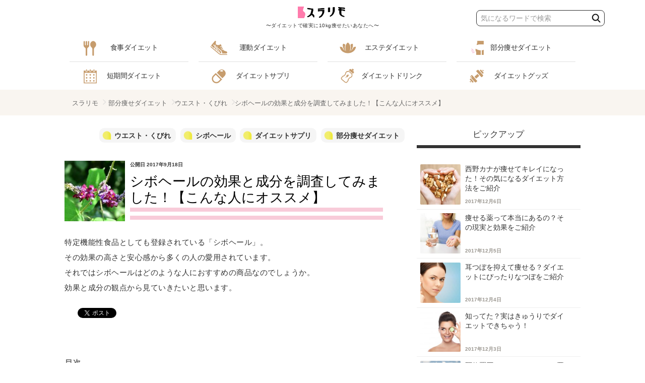

--- FILE ---
content_type: text/html; charset=UTF-8
request_url: http://suralimo.net/articles/p=1736
body_size: 62939
content:
<!DOCTYPE html>
<html lang='ja' xmlns:og="http://ogp.me/ns#">
<head>
<meta charset='UTF-8'>
<meta content='user-scalable=no, width=device-width' name='viewport'>
<!--ogp-->
<link rel="canonical" href="http://suralimo.net/articles/p=1736">
<title>シボヘールの効果と成分を調査してみました！【こんな人にオススメ】 | スラリモ</title>
<meta name="keywords" content="">
<meta name="description" content="特定機能性食品としても登録されている「シボヘール」。その効果の高さと安心感から多くの人の愛用されています。それではシボヘールはどのような人におすすめの商品なのでしょうか。効果と成分の観点から見ていきたいと思います。">
<meta name="twitter:title" content="スラリモ">
<meta name="twitter:card" content="summary">
<meta name="twitter:description" content="特定機能性食品としても登録されている「シボヘール」。その効果の高さと安心感から多くの人の愛用されています。それではシボヘールはどのような人におすすめの商品なのでしょうか。効果と成分の観点から見ていきたいと思います。">
<meta name="twitter:url" content="http://suralimo.net/articles/p=1736">
<meta name="twitter:image" content="http://suralimo.net/wp/wp-content/uploads/2017/09/shutterstock_322929455-150x150.jpg">
<meta property="og:title" content="シボヘールの効果と成分を調査してみました！【こんな人にオススメ】 | スラリモ">
<meta property="og:type" content="article">
<meta property="og:url" content="http://suralimo.net/articles/p=1736">
<meta property="og:image" content="http://suralimo.net/wp/wp-content/uploads/2017/09/shutterstock_322929455-150x150.jpg">
<meta property="og:description" content="特定機能性食品としても登録されている「シボヘール」。その効果の高さと安心感から多くの人の愛用されています。それではシボヘールはどのような人におすすめの商品なのでしょうか。効果と成分の観点から見ていきたいと思います。">

<meta property="og:site_name" content="ダイエットで確実に10kg痩せたいあなたへ | スラリモ(suralimo)">
<meta property="og:locale" content="ja_JP">
<meta property="fb:app_id" content="118108528808908" />
<!--/ogp-->
<link rel="stylesheet" href="http://suralimo.net/wp/wp-content/themes/suralimo/style.css">
<script src="http://suralimo.net/wp/wp-content/themes/suralimo/common/js/common01.js"></script>
<script src="http://suralimo.net/wp/wp-content/themes/suralimo/common/js/common02.js"></script>

<link rel="shortcut icon" type="image/x-icon" href="http://suralimo.net/wp/wp-content/themes/suralimo/common/img/favicon.ico">
<link rel="apple-touch-icon" type="image/png" href="http://suralimo.net/wp/wp-content/themes/suralimo/common/img/apple-touch.png">
<link href='https://fonts.googleapis.com/css?family=Muli' rel='stylesheet' type='text/css'>

<link rel='dns-prefetch' href='//s.w.org' />
<link rel="alternate" type="application/rss+xml" title="スラリモ &raquo; シボヘールの効果と成分を調査してみました！【こんな人にオススメ】 のコメントのフィード" href="http://suralimo.net/articles/p=1736/feed" />
		<script type="text/javascript">
			window._wpemojiSettings = {"baseUrl":"https:\/\/s.w.org\/images\/core\/emoji\/2.3\/72x72\/","ext":".png","svgUrl":"https:\/\/s.w.org\/images\/core\/emoji\/2.3\/svg\/","svgExt":".svg","source":{"concatemoji":"http:\/\/suralimo.net\/wp\/wp-includes\/js\/wp-emoji-release.min.js?ver=4.8.25"}};
			!function(t,a,e){var r,i,n,o=a.createElement("canvas"),l=o.getContext&&o.getContext("2d");function c(t){var e=a.createElement("script");e.src=t,e.defer=e.type="text/javascript",a.getElementsByTagName("head")[0].appendChild(e)}for(n=Array("flag","emoji4"),e.supports={everything:!0,everythingExceptFlag:!0},i=0;i<n.length;i++)e.supports[n[i]]=function(t){var e,a=String.fromCharCode;if(!l||!l.fillText)return!1;switch(l.clearRect(0,0,o.width,o.height),l.textBaseline="top",l.font="600 32px Arial",t){case"flag":return(l.fillText(a(55356,56826,55356,56819),0,0),e=o.toDataURL(),l.clearRect(0,0,o.width,o.height),l.fillText(a(55356,56826,8203,55356,56819),0,0),e===o.toDataURL())?!1:(l.clearRect(0,0,o.width,o.height),l.fillText(a(55356,57332,56128,56423,56128,56418,56128,56421,56128,56430,56128,56423,56128,56447),0,0),e=o.toDataURL(),l.clearRect(0,0,o.width,o.height),l.fillText(a(55356,57332,8203,56128,56423,8203,56128,56418,8203,56128,56421,8203,56128,56430,8203,56128,56423,8203,56128,56447),0,0),e!==o.toDataURL());case"emoji4":return l.fillText(a(55358,56794,8205,9794,65039),0,0),e=o.toDataURL(),l.clearRect(0,0,o.width,o.height),l.fillText(a(55358,56794,8203,9794,65039),0,0),e!==o.toDataURL()}return!1}(n[i]),e.supports.everything=e.supports.everything&&e.supports[n[i]],"flag"!==n[i]&&(e.supports.everythingExceptFlag=e.supports.everythingExceptFlag&&e.supports[n[i]]);e.supports.everythingExceptFlag=e.supports.everythingExceptFlag&&!e.supports.flag,e.DOMReady=!1,e.readyCallback=function(){e.DOMReady=!0},e.supports.everything||(r=function(){e.readyCallback()},a.addEventListener?(a.addEventListener("DOMContentLoaded",r,!1),t.addEventListener("load",r,!1)):(t.attachEvent("onload",r),a.attachEvent("onreadystatechange",function(){"complete"===a.readyState&&e.readyCallback()})),(r=e.source||{}).concatemoji?c(r.concatemoji):r.wpemoji&&r.twemoji&&(c(r.twemoji),c(r.wpemoji)))}(window,document,window._wpemojiSettings);
		</script>
		<style type="text/css">
img.wp-smiley,
img.emoji {
	display: inline !important;
	border: none !important;
	box-shadow: none !important;
	height: 1em !important;
	width: 1em !important;
	margin: 0 .07em !important;
	vertical-align: -0.1em !important;
	background: none !important;
	padding: 0 !important;
}
</style>
<link rel='stylesheet' id='wordpress-popular-posts-css'  href='http://suralimo.net/wp/wp-content/plugins/wordpress-popular-posts/style/wpp.css?ver=3.3.4' type='text/css' media='all' />
<link rel='https://api.w.org/' href='http://suralimo.net/wp-json/' />
<link rel="EditURI" type="application/rsd+xml" title="RSD" href="http://suralimo.net/wp/xmlrpc.php?rsd" />
<link rel="wlwmanifest" type="application/wlwmanifest+xml" href="http://suralimo.net/wp/wp-includes/wlwmanifest.xml" /> 
<meta name="generator" content="WordPress 4.8.25" />
<link rel="canonical" href="http://suralimo.net/articles/p=1736" />
<link rel='shortlink' href='http://suralimo.net/?p=1736' />
<link rel="alternate" type="application/json+oembed" href="http://suralimo.net/wp-json/oembed/1.0/embed?url=http%3A%2F%2Fsuralimo.net%2Farticles%2Fp%3D1736" />
<link rel="alternate" type="text/xml+oembed" href="http://suralimo.net/wp-json/oembed/1.0/embed?url=http%3A%2F%2Fsuralimo.net%2Farticles%2Fp%3D1736&#038;format=xml" />
<meta name="generator" content="Site Kit by Google 1.8.1" /><style type="text/css">div#toc_container {background: #fff;border: 1px solid #fff;}</style><script async src="//pagead2.googlesyndication.com/pagead/js/adsbygoogle.js"></script> <script>
(adsbygoogle = window.adsbygoogle || []).push({
google_ad_client: "ca-pub-4690416523851887",
enable_page_level_ads: true,
tag_partner: "site_kit"
});
</script>
				<style type="text/css">.recentcomments a{display:inline !important;padding:0 !important;margin:0 !important;}</style>
						<!-- WordPress Popular Posts v3.3.4 -->
				<script type="text/javascript">

					var sampling_active = 0;
					var sampling_rate   = 100;
					var do_request = false;

					if ( !sampling_active ) {
						do_request = true;
					} else {
						var num = Math.floor(Math.random() * sampling_rate) + 1;
						do_request = ( 1 === num );
					}

					if ( do_request ) {

						/* Create XMLHttpRequest object and set variables */
						var xhr = ( window.XMLHttpRequest )
						  ? new XMLHttpRequest()
						  : new ActiveXObject( "Microsoft.XMLHTTP" ),
						url = 'http://suralimo.net/wp/wp-admin/admin-ajax.php',
						params = 'action=update_views_ajax&token=560493a47f&wpp_id=1736';
						/* Set request method and target URL */
						xhr.open( "POST", url, true );
						/* Set request header */
						xhr.setRequestHeader( "Content-type", "application/x-www-form-urlencoded" );
						/* Hook into onreadystatechange */
						xhr.onreadystatechange = function() {
							if ( 4 === xhr.readyState && 200 === xhr.status ) {
								if ( window.console && window.console.log ) {
									window.console.log( xhr.responseText );
								}
							}
						};
						/* Send request */
						xhr.send( params );

					}

				</script>
				<!-- End WordPress Popular Posts v3.3.4 -->
				<style type="text/css">.broken_link, a.broken_link {
	text-decoration: line-through;
}</style></head>
<body class="post-template-default single single-post postid-1736 single-format-standard">
<div id="fb-root"></div>
<script>(function(d, s, id) {
  var js, fjs = d.getElementsByTagName(s)[0];
  if (d.getElementById(id)) return;
  js = d.createElement(s); js.id = id;
  js.src = "//connect.facebook.net/ja_JP/sdk.js#xfbml=1&version=v2.9";
  fjs.parentNode.insertBefore(js, fjs);
}(document, 'script', 'facebook-jssdk'));</script>
<div class='wrapper'>
<div class='searchFormWrapper'>
<div class='searchForm__header'>
<div class='searchFormHeader__arrow'></div>
<div class='searchFormHeader__label'>
検索
</div>
</div>
<div class='searchForm__body'>
<form role="search" accept-charset="UTF-8" method="get" action="http://suralimo.net/">
  <div class='searchFormBody__icon'></div>
  <input type="text" value="" name="s" id="s" placeholder="気になるワードで検索">
</form>
</div>

<span class='mainNavigation__caption'>カテゴリ</span>
<ul class='mainNavigation__list'>
<li class="menu-item navi1"><a href="http://suralimo.net/categories/food"><span>食事ダイエット</span></a></li>
<li class="menu-item navi2"><a href="http://suralimo.net/categories/exercise"><span>運動ダイエット</span></a></li>
<li class="menu-item navi3"><a href="http://suralimo.net/categories/esthetic"><span>エステダイエット</span></a></li>
<li class="menu-item navi4"><a href="http://suralimo.net/categories/part"><span>部分痩せダイエット</span></a></li>
<li class="menu-item navi5"><a href="http://suralimo.net/categories/short"><span>短期間ダイエット</span></a></li>
<li class="menu-item navi6"><a href="http://suralimo.net/categories/suppl"><span>ダイエットサプリ</span></a></li>
<li class="menu-item navi7"><a href="http://suralimo.net/categories/drink"><span>ダイエットドリンク</span></a></li>
<li class="menu-item navi8"><a href="http://suralimo.net/categories/goods"><span>ダイエットグッズ</span></a></li>
</ul>
</div>
<header class='headerWrapper' id='header'>
<div class='header__logo__wrap'>
<div class='header__logo__body'>
<div class='header__logo'>
<h1 class='headerLogo'>
<a href="http://suralimo.net"><span>スラリモ</span></a></h1>
<p class='headerLogo__description'>〜ダイエットで確実に10kg痩せたいあなたへ〜</p>
<div class='searchForm--pc'>
<form role="search" accept-charset="UTF-8" method="get" action="http://suralimo.net/">
  <input type="text" value="" name="s" id="s" placeholder="気になるワードで検索">
  <input type="submit" value="" class="submit_btn">
</form></div>
<div class='header__item'>
<div class='headerItem__search'>
<div class='searchBtn'></div>
</div>
<div class='headerItem__drawer'>
<div class='drawerBtn'></div>
</div>
</div>
</div>
</div>
</div>
</header>
<div class='contents'>
<div class='overlay'></div>
<nav class='mainNavigation'>
<div class='mainNavigation__caption'>カテゴリ</div>
<ul class='mainNavigation__list'>
<li class="menu-item navi1"><a href="http://suralimo.net/categories/food"><span>食事ダイエット</span></a></li>
<li class="menu-item navi2"><a href="http://suralimo.net/categories/exercise"><span>運動ダイエット</span></a></li>
<li class="menu-item navi3"><a href="http://suralimo.net/categories/esthetic"><span>エステダイエット</span></a></li>
<li class="menu-item navi4"><a href="http://suralimo.net/categories/part"><span>部分痩せダイエット</span></a></li>
<li class="menu-item navi5"><a href="http://suralimo.net/categories/short"><span>短期間ダイエット</span></a></li>
<li class="menu-item navi6"><a href="http://suralimo.net/categories/suppl"><span>ダイエットサプリ</span></a></li>
<li class="menu-item navi7"><a href="http://suralimo.net/categories/drink"><span>ダイエットドリンク</span></a></li>
<li class="menu-item navi8"><a href="http://suralimo.net/categories/goods"><span>ダイエットグッズ</span></a></li>
</ul>
</nav>


<div class='content__background--gridded'>
<div class='breadcrumbsWrapper'>
<div class='breadcrumbs'>
<a href="http://suralimo.net">スラリモ</a>
<a href="http://suralimo.net/categories/part">部分痩せダイエット</a><a href="http://suralimo.net/categories/part/west-constricted">ウエスト・くびれ</a><span class='current'>シボヘールの効果と成分を調査してみました！【こんな人にオススメ】</span>
</div>
</div>

<div class='contentWrapper contentWrapper--normal'>
<div class='articleWrap'>


<section class='articleLede'>
<div class='articleLede__info'>
<div class='articleLede__tag'>
<ul class='articleLedeTag__list'>
<li class='articleLedeTag__item'>
<a href="http://suralimo.net/categories/part/west-constricted">ウエスト・くびれ</a>
</li><li class='articleLedeTag__item'>
<a href="http://suralimo.net/categories/suppl/shiboheru">シボヘール</a>
</li><li class='articleLedeTag__item'>
<a href="http://suralimo.net/categories/suppl">ダイエットサプリ</a>
</li><li class='articleLedeTag__item'>
<a href="http://suralimo.net/categories/part">部分痩せダイエット</a>
</li></ul>
</div>
</div>
<div class='articleLede__main'>
<div class='articleLede__thumbnail--large'>
<img width="1000" height="573" src="http://suralimo.net/wp/wp-content/uploads/2017/09/shutterstock_322929455.jpg" class="attachment-post-thumbnail size-post-thumbnail wp-post-image" alt="" srcset="http://suralimo.net/wp/wp-content/uploads/2017/09/shutterstock_322929455.jpg 1000w, http://suralimo.net/wp/wp-content/uploads/2017/09/shutterstock_322929455-768x440.jpg 768w, http://suralimo.net/wp/wp-content/uploads/2017/09/shutterstock_322929455-416x238.jpg 416w, http://suralimo.net/wp/wp-content/uploads/2017/09/shutterstock_322929455-624x358.jpg 624w" sizes="(max-width: 1000px) 100vw, 1000px" /></div>
<div class='articleLede__thumbnail--icon'>


<img width="150" height="150" src="http://suralimo.net/wp/wp-content/uploads/2017/09/shutterstock_322929455-150x150.jpg" class="attachment-thumbnail size-thumbnail wp-post-image" alt="" />
</div>
<div class='articleLedeMain__info'>
<div class='articleLede__date'>
<span class='articleLede__approved_at'>
<time datetime="2017-09-18">
	2017年9月18日</time>
</span>
</div>
<h1 class='articleLede__title'>
<span>シボヘールの効果と成分を調査してみました！【こんな人にオススメ】</span>
</h1>
</div>
</div>
<div class='articleLede__description'>
<p>特定機能性食品としても登録されている「シボヘール」。<br />
その効果の高さと安心感から多くの人の愛用されています。<br />
それではシボヘールはどのような人におすすめの商品なのでしょうか。<br />
効果と成分の観点から見ていきたいと思います。</p>
</div>
<div class='articleLede__action'>
<ul class='articleLede__share'>
<li class='twitter'>
<a href="https://twitter.com/share" class="twitter-share-button">Tweet</a> <script>!function(d,s,id){var js,fjs=d.getElementsByTagName(s)[0],p=/^http:/.test(d.location)?'http':'https';if(!d.getElementById(id)){js=d.createElement(s);js.id=id;js.src=p+'://platform.twitter.com/widgets.js';fjs.parentNode.insertBefore(js,fjs);}}(document, 'script', 'twitter-wjs');</script>
</li>
<li class='facebook'>
<div class='fb-like' data-action='like' data-href='シボヘールの効果と成分を調査してみました！【こんな人にオススメ】' data-layout='button_count' data-share='false' data-show-faces='true'></div>
</li>
<li class='hatena'>
<a class='hatena-bookmark-button' data-hatena-bookmark-lang='ja' data-hatena-bookmark-layout='standard-balloon' href='http://b.hatena.ne.jp/entry/' title='このエントリーをはてなブックマークに追加'>
<img alt='このエントリーをはてなブックマークに追加' height='20' src='https://b.st-hatena.com/images/entry-button/button-only@2x.png' style='border: none;' width='20'>
</a>
<script async='async' charset='utf-8' src='https://b.st-hatena.com/js/bookmark_button.js' type='text/javascript'></script>
</li>
</ul>
<ul class='articleLede__share--mobile'>
<li class='twitter'>
<a href="http://twitter.com/intent/tweet?url=シボヘールの効果と成分を調査してみました！【こんな人にオススメ】&amp;from=スラリモ&amp;text=シボヘールの効果と成分を調査してみました！【こんな人にオススメ】">ツイートする
</a></li>
<li class='facebook'>
<a href="http://www.facebook.com/share.php?u=http://suralimo.net/articles/p=1736">シェアする
</a></li>
<li class='line'>
<a href="http://line.me/R/msg/text/?シボヘールの効果と成分を調査してみました！【こんな人にオススメ】%0D%0Ahttp://suralimo.net/articles/p=1736">LINEで送る
</a></li>
</ul>
</div>
</section>
<article class='articleBody'>

<div class='articleBody__content'>

<div id="toc_container" class="no_bullets"><p class="toc_title">目次</p><ul class="toc_list"><li><a href="#8230"><span class="toc_number toc_depth_1">1</span> シボヘールは効果がないって本当&#8230;？</a></li><li><a href="#i"><span class="toc_number toc_depth_1">2</span> シボヘールで痩せたという口コミが多数！</a></li><li><a href="#i-2"><span class="toc_number toc_depth_1">3</span> 【実体験】シボヘールを実際に試してみました</a></li><li><a href="#i-3"><span class="toc_number toc_depth_1">4</span> シボヘールの効果のデータを発見</a></li><li><a href="#i-4"><span class="toc_number toc_depth_1">5</span> なぜシボヘールは効果があるのか調査</a></li><li><a href="#i-5"><span class="toc_number toc_depth_1">6</span> シボヘールまとめ</a></li></ul></div>
<h2><span id="8230">シボヘールは効果がないって本当&#8230;？</span></h2>
<p><img class="alignnone size-full wp-image-3315" src="http://suralimo.net/wp/wp-content/uploads/2017/09/shutterstock_531084901.jpg" alt="" width="1000" height="667" srcset="http://suralimo.net/wp/wp-content/uploads/2017/09/shutterstock_531084901.jpg 1000w, http://suralimo.net/wp/wp-content/uploads/2017/09/shutterstock_531084901-768x512.jpg 768w, http://suralimo.net/wp/wp-content/uploads/2017/09/shutterstock_531084901-416x277.jpg 416w, http://suralimo.net/wp/wp-content/uploads/2017/09/shutterstock_531084901-624x416.jpg 624w" sizes="(max-width: 1000px) 100vw, 1000px" /><br />
年齢を重ねるにつれてどうしても気になってしまうのが、脂肪ではないでしょうか。</p>
<!-- WP QUADS Content Ad Plugin v. 1.7.2 -->
<div class="quads-location quads-ad1" id="quads-ad1" style="float:none;margin:0px 0 0px 0;text-align:center;">
<p class="adText">スポンサーリンク</p>
<script async src="//pagead2.googlesyndication.com/pagead/js/adsbygoogle.js"></script>
<!-- suralimo_1_336*280 -->
<ins class="adsbygoogle"
     style="display:inline-block;width:336px;height:280px"
     data-ad-client="ca-pub-4690416523851887"
     data-ad-slot="2984555567"></ins>
<script>
(adsbygoogle = window.adsbygoogle || []).push({});
</script>
</div>

<p>内臓脂肪はついてしまうとよくない脂肪で、皮下脂肪はついても問題のない脂肪だと言われていますが、実際にどこまでが内臓脂肪で、どこまでが皮下脂肪かもわかりません。</p>
<p>そこで今回ご紹介したいのが内臓脂肪を減らしてくれると噂の「<strong>シボヘール</strong>」です。</p>
<p>シボヘールは<strong>特定機能性食品としても登録</strong>されている、脂肪を減少させることに効果的であると国家から認められた商品になります。</p>
<p>シボヘールは効果の高さと安心感から多くの人の愛用されていますが、実際に自分に期待した効果があるのかは正直わかりませんよね。</p>
<p>そこで今回は、シボヘールが自分に適しているサプリなのかを知るために、シボヘールの成分と効果からシボヘールを飲むのにオススメの人を紹介したいと思います。</p>
<h2><span id="i">シボヘールで痩せたという口コミが多数！</span></h2>
<p><img class="alignnone size-full wp-image-3316" src="http://suralimo.net/wp/wp-content/uploads/2017/09/shutterstock_104146793.jpg" alt="" width="1000" height="663" srcset="http://suralimo.net/wp/wp-content/uploads/2017/09/shutterstock_104146793.jpg 1000w, http://suralimo.net/wp/wp-content/uploads/2017/09/shutterstock_104146793-768x509.jpg 768w, http://suralimo.net/wp/wp-content/uploads/2017/09/shutterstock_104146793-416x276.jpg 416w, http://suralimo.net/wp/wp-content/uploads/2017/09/shutterstock_104146793-624x414.jpg 624w" sizes="(max-width: 1000px) 100vw, 1000px" /></p>
<h3>口コミにご紹介</h3>
<blockquote><p>お通じがよくなり、<strong>体が軽くなりました</strong>。<br />
体重にまだ変化はありませんが、3袋目、飲み始めます。<br />
一度に4つぶずつ朝起きたら飲むことにしていますが、忘れてしまったときは、帰宅して寝る前に飲むようにしています。</p>
<p><a href="http://www.diet-cafe.jp/2016/12/post-4946_star4.html"><cite>ダイエットカフェ</cite></a></p></blockquote>
<blockquote><p>軽い運動と併用したら<strong>数キロほど落ちました</strong>。<br />
飲むだけなので手軽でした。<br />
特にお腹周りはすっきり。<br />
毎日お通じがいいです。<br />
飲むだけでは痩せずらいと思います…<br />
私は３０分のウォーキングを毎日続けることで体重が減りました(前からウォーキングはしてましたが、飲み始めてからこうかがでました)</p>
<p><a href="http://www.diet-cafe.jp/2016/12/post-4946_star4.html"><cite>ダイエットカフェ</cite></a></p></blockquote>
<blockquote><p>お腹の脂肪を減らす為に購入しました。<br />
１日４粒飲むだけとあったので、毎朝の食後に飲んでいましたが、結果は<strong>２ヶ月でウエスト周りが８ｃｍ減少、体脂肪率も５％減少</strong>、しかし体重の減少はまったくありませんでした。</p>
<p><a href="http://www.diet-cafe.jp/2016/12/post-4946_star4.html"><cite>ダイエットカフェ</cite></a></p></blockquote>
<blockquote><p>毎朝水でのんでます。錠剤は大きくないので、飲みやすいです。最初は特に変化はなかったですが、2か月以上継続して、<strong>お腹まわりがすこしすっきり</strong>しました。気づけば、ベルトの穴が1つ縮まりました。もう少し継続してみます</p>
<p><a href="http://www.diet-cafe.jp/2016/12/post-4946_star4.html"><cite>ダイエットカフェ</cite></a></p></blockquote>
<blockquote><p>毎日、寝る前に4粒飲みました。ライオンのラクトフェリンも飲んでいるのですが、お腹まわりがだいぶスッキリしました。<strong>体重も、あと少しで目標達成できそう</strong>です。いわゆる運動は、汗をかくのが嫌いなので、していません。運動とは言えませんが、意識して駐車場では、ちょっと出入口から離れた所に車をとめて歩くとか、簡単に出来ることをしています。食事面では、夕御飯は野菜中心にして、朝御飯と昼食はしっかり食べています。</p>
<p><a href="http://www.diet-cafe.jp/2016/12/post-4946_star4.html"><cite>ダイエットカフェ</cite></a></p></blockquote>
<h3>効果があった人が多い</h3>
<p>このようにシボヘールの口コミを見てみると、<strong>ほとんどの人が効果を実感</strong>しています。</p>
<p>体重が減っていない人もいましたが、体脂肪が減っているにも関わらず、体重が減っていないということは筋肉がついているということも考えられます。</p>
<p>また運動との併用をしている人も見かけましたね。</p>
<p>シボヘールは運動をしなくても痩せることができる成分が入っていますが、<strong>より効果を実感するためには運動を行った方が良い</strong>といえます。</p>
<p>内臓脂肪をしっかりと落とすことで、綺麗で健康的な女性の身体になっていくことができます。</p>
<h2><span id="i-2">【実体験】シボヘールを実際に試してみました</span></h2>
<h3>味</h3>
<p>実際にシボヘールを飲んでみた感想としては、まず<strong>味はしない</strong>ということがいえます。</p>
<p>もちろん<strong>薬特有の匂いは少ししました</strong>。</p>
<p>しかし水で飲むことで味や匂いも気にすることなく飲むことができたので、実際には飲むことには全然関係ありません。</p>
<p>美味しくはないのでプラス要素はありませんが、まずいということもないので、マイナス要因もありませんでした。</p>
<h3>効果</h3>
<p>実際に私がシボヘールを飲んだ感想は、シボヘールは体脂肪率を落とすことができるサプリメントだといえます。</p>
<p>シボヘールを飲み始めて最初の<strong>1ヶ月は、あまり大きな変化はありません</strong>でした。</p>
<p>ただ以前よりも少しだけ汗をかきやすくなったというだけです。</p>
<p>しかし<strong>2ヶ月目に入ると体重が2キロ減</strong>っていました。</p>
<p>また<strong>体脂肪率も3％減少</strong>していました。</p>
<p>そして<strong>3ヶ月継続すると体重は4キロしか落ちていませんでしたが、体脂肪率は6％減少</strong>していました。</p>
<p>もともと私がそこまで痩せていなかった考慮しても、3ヶ月で6％体脂肪率が下がる薬はなかなかありません。</p>
<p>体重は4キロしか落ちていないので、体重が一気に落ちるわけではありませんが、<strong>体脂肪率はしっかり減少してくれるので、健康には非常に良いサプリメント</strong>だと言えます。</p>
<h2><span id="i-3">シボヘールの効果のデータを発見</span></h2>
<h3>皮下脂肪を減らす</h3>
<p>シボヘールには皮下脂肪を減らす効果があります。</p>
<p>シボヘールを服用した人は、3ヶ月で平均13㎠皮下脂肪を減少させることに成功しています。</p>
<p>皮下脂肪は人間がいきていく上でとても重要な役割を果たしますが、あまりにもついてしまうとどうしてもぶよぶよした身体になってしまい、女性としての美しさはなくなってしまいます。</p>
<p>シボヘールは3ヶ月で平均13㎠皮下脂肪を減少させることで、特に<strong>お腹周りのお肉をスッキリさせてくれ、健康的に綺麗なスタイルを維持できる</strong>ようにしてくれます。</p>
<h3>内臓脂肪を減らす</h3>
<p>シボヘールを服用した人は、平均3ヶ月で8㎠内臓脂肪を減少させることに成功しています。</p>
<p>内臓脂肪はよく男性がつきやすく、成人病の元になると言われる脂肪ですが、実はけっこう落としにくいことでも有名です。</p>
<p>内臓脂肪を落とすためには、しっかりと運動するか、厳しい食事制限を行う必要があるといわれていたのですが、シボヘールは<strong>飲んでいるだけで内臓脂肪を落とすことができる</strong>というわけです。</p>
<p><strong>皮下脂肪と内臓脂肪の2つをあわせることで、平均20㎠以上もの脂肪を3ヶ月で落とす</strong>ことができます。</p>
<p>いままでは諦めていたお腹周りのお肉や太もも、お尻のお肉も落とすことが可能なのです。</p>
<h2><span id="i-4">なぜシボヘールは効果があるのか調査</span></h2>
<p><img class="alignnone size-full wp-image-3317" src="http://suralimo.net/wp/wp-content/uploads/2017/09/shutterstock_322929455.jpg" alt="" width="1000" height="573" srcset="http://suralimo.net/wp/wp-content/uploads/2017/09/shutterstock_322929455.jpg 1000w, http://suralimo.net/wp/wp-content/uploads/2017/09/shutterstock_322929455-768x440.jpg 768w, http://suralimo.net/wp/wp-content/uploads/2017/09/shutterstock_322929455-416x238.jpg 416w, http://suralimo.net/wp/wp-content/uploads/2017/09/shutterstock_322929455-624x358.jpg 624w" sizes="(max-width: 1000px) 100vw, 1000px" /></p>
<h3>葛の花がメイン成分</h3>
<p>それではなぜシボヘールはこれだけ痩せることができるんでしょうか。</p>
<p>その理由の一つが「<strong>葛の花</strong>」です。</p>
<p>葛の花といえば「<strong>秋の七草</strong>」としても有名な植物で、日本でも昔から漢方の一つとして使用されてきました。</p>
<p>葛の根を乾燥させると<strong>発汗、解熱、鎮痙作用がある</strong>と言われており、今でもよく利用されています。</p>
<p>葛根湯と言われればわかるかもしれませんが、葛は風邪薬として有名な<strong>葛根湯の元になっている植物</strong>です。</p>
<p>葛根湯を飲むと身体がぽかぽかしてきて、汗が身体から出てきます。</p>
<p>そのため、風邪の時には汗をだして早く治すために飲むことが多いのです。</p>
<p>今度はそれをダイエットで痩せるために使うということです。</p>
<p>発汗作用で汗を大量にかくことによって、お腹の贅肉を落とすことができるというわけです。</p>
<p>葛の葉には大きく分けると以下の3つの効果があります。</p>
<blockquote>
<ul>
<li>脂肪の蓄積を抑制する</li>
<li>脂肪の分解を促進する</li>
<li>脂肪の燃焼を促進する</li>
</ul>
</blockquote>
<p>脂肪が蓄積してしまうメカニズムとしては、余ったエネルギーを体内の肝臓に脂肪として蓄えることで、今後生命がピンチになったときにその脂肪を使えるようにするためです。</p>
<p>そのためどんどん太っていってしまうのはある意味生きるための身体の反応でもあります。</p>
<p>しかしシボヘールに含まれている葛の花由来イソフラボンは、こういった<strong>脂肪の蓄積を抑制する</strong>働きがあります。</p>
<p>その結果体内で脂肪を溜め込むということがなくなるので、<strong>太りにくい身体になる</strong>ということです。</p>
<p>次に<strong>脂肪の分解を促進する</strong>ということ。</p>
<p>体内で脂肪となったものを燃焼するためには、一度脂肪を脂肪酸に分解しなければ燃焼することはできません。</p>
<p>そこでシボヘールに含まれている葛の花由来イソフラボンは、<strong>脂肪を脂肪酸に分解</strong>してくれます。</p>
<p>その結果脂肪が燃焼しやすくなり、体内の脂肪を燃焼することができるというわけです。</p>
<p>最後に<strong>脂肪の燃焼を促進</strong>するということ。</p>
<p>体脂肪を燃焼する際に重要になってくるのが<strong>褐色脂肪細胞という細胞</strong>です。</p>
<p>私たちが普段体脂肪を燃焼する時はこの褐色脂肪細胞によって燃焼されています。</p>
<p>葛の花由来イソフラボンは、この<strong>褐色脂肪細胞の働きを助けてくれ、より脂肪酸を燃焼</strong>してくれるのです。</p>
<p>つまり<strong>運動効果を倍増してくれる</strong>ということですね。</p>
<p>このように葛の花由来イソフラボンには脂肪を減少させてくれる3つの効果があります。</p>
<p>それぞれの効果が太りにくくしてくれたり、痩せやすくしてくれることで、体内の脂肪を減らす手伝いをしてくれるというわけです。</p>
<h3>他の成分の紹介</h3>
<p>それではシボヘールの他の成分を見ていきたいと思います。</p>
<p><span id="i-7">最初に見ていきたいのが<strong>還元パラチノース</strong>。</span></p>
<p>還元パラチノースは砂糖の代わりに用いられる甘味料で、<strong>砂糖に比べカロリーが半分</strong>ということが特徴です。</p>
<p>体内に吸収されるスピードがゆっくりしているために、急激な血糖値の上昇を防いでくれます。</p>
<p>そのため糖尿病の患者や効果的であったり、また太りにくくしてくれます。</p>
<p>次にみていきたいのが<strong>セルロース</strong>。</p>
<p>セルロースは聞いたことある人が多いと思いますが、食物繊維の一種で、炭水化物の一種でもあります。</p>
<p>サプリメントの形を整えるために使用されているので、ほとんど入っていない上に、身体にはまったく害のない成分になります。</p>
<p>次は<strong>ショ糖脂肪酸エステル</strong>です。</p>
<p>ショ糖脂肪酸エステルは、乳化剤として含まれている成分で、本来なら混ざらないものや混ざりにくいものを混ぜるために使用されています。</p>
<p>体内に入ったあとは、脂肪酸と果糖・ブドウ糖に分解されて代謝されるので、特に問題はない成分です。</p>
<p>最後に<strong>二酸化ケイ素</strong>です。</p>
<p>二酸化ケイ素は、錠剤を飲みやすくしたり、割れ防止・有効成分を保護するためのコーティング剤として使用されます。</p>
<p>体内に入っても消化されることがなくそのまま体外に排出される成分です。</p>
<p>このようにシボヘールにはいつくかの成分が入っていますが、そのどれもがダイエットの効果のあるものか、それをサポートしてくれる成分で、<strong>身体に害のある成分はほとんどありません</strong>。</p>
<p>安全かつ健康的に痩せていくために、シボヘールは危険性のない成分しか含まないようになっているのです。</p>
<h2><span id="i-5">シボヘールまとめ</span></h2>
<p>いかがでしょうか。</p>
<p>シボヘールは機能性表示食品という、国家にその安全性と効果を認められた商品です。</p>
<p>そのため<strong>あまりにも体重が激減するような危ない商品ではありません</strong>が、<strong>継続することで必ず体重や体脂肪は減っていく製品</strong>です。</p>
<p>脂肪は私たちを守ってはくれますが、つくすぎてしまうと足を引っ張ってしまうのも事実です。</p>
<p>安全かつ健康に痩せたい人は、是非ともシボヘールを試してみてはいかがでしょうか。</p>
<!--関連まとめ--><div class="relatedBox"><div class="related_wrap"><div class="related_thumb"><img width="150" height="150" src="http://suralimo.net/wp/wp-content/uploads/2017/08/shutterstock_577285105-150x150.jpg" class="attachment-thumbnail size-thumbnail wp-post-image" alt="" /></div><div class="related_info"><div class="related_label">関連するまとめ</div><div class="related_title"><a href="http://suralimo.net/articles/p=108">シボヘールの口コミを徹底分析！効果なしの噂は本当なのか</a></div></div></div></div><!--/関連まとめ-->
<!--関連まとめ--><div class="relatedBox"><div class="related_wrap"><div class="related_thumb"><img width="150" height="150" src="http://suralimo.net/wp/wp-content/uploads/2017/09/shutterstock_503780143-150x150.jpg" class="attachment-thumbnail size-thumbnail wp-post-image" alt="" /></div><div class="related_info"><div class="related_label">関連するまとめ</div><div class="related_title"><a href="http://suralimo.net/articles/p=1734">シボヘールの副作用は危険？【買う前にこれだけは注意しろ！】 シボヘールの副作用は危険？</a></div></div></div></div><!--/関連まとめ-->
<!--関連まとめ--><div class="relatedBox"><div class="related_wrap"><div class="related_thumb"><img width="150" height="150" src="http://suralimo.net/wp/wp-content/uploads/2017/08/shutterstock_567031054-150x150.jpg" class="attachment-thumbnail size-thumbnail wp-post-image" alt="" /></div><div class="related_info"><div class="related_label">関連するまとめ</div><div class="related_title"><a href="http://suralimo.net/articles/p=1383">【臨床データ済み】スリムフォーの恐るべき効果とは？</a></div></div></div></div><!--/関連まとめ-->

<!-- WP QUADS Content Ad Plugin v. 1.7.2 -->
<div class="quads-location quads-ad2" id="quads-ad2" style="float:none;margin:0px;">
<p class="adText">スポンサーリンク</p>
<ul class="AdList">
<li><script async src="//pagead2.googlesyndication.com/pagead/js/adsbygoogle.js"></script>
<!-- suralimo_2_336*280 -->
<ins class="adsbygoogle"
     style="display:inline-block;width:320px;height:260px"
     data-ad-client="ca-pub-4690416523851887"
     data-ad-slot="2218268805"></ins>
<script>
(adsbygoogle = window.adsbygoogle || []).push({});
</script></li>
<li><script async src="//pagead2.googlesyndication.com/pagead/js/adsbygoogle.js"></script>
<!-- suralimo_3_336*280 -->
<ins class="adsbygoogle"
     style="display:inline-block;width:320px;height:260px"
     data-ad-client="ca-pub-4690416523851887"
     data-ad-slot="3148207092"></ins>
<script>
(adsbygoogle = window.adsbygoogle || []).push({});
</script></li>
</ul>
</div>



<div class='msg'>
<hr>
<p>※1.記事の内容は、効能効果または安全性を保証するものではありません。</p>
<p>サイトの情報を利用し判断・行動する場合は、医師や薬剤師等のしかるべき資格を有する専門家にご相談し、ご自身の責任の上で行ってください。</p>
<p>※2.記事内の製品・サービスは、この記事に訪れた読者の方に最も適切だと判断したものを紹介しております。</p>
<hr>
</div>
</div>
</article>

<section class='articleLede'>
<div class='articleLede__action'>
<ul class='articleLede__share'>
<li class='twitter'>
<a href="https://twitter.com/share" class="twitter-share-button">Tweet</a> <script>!function(d,s,id){var js,fjs=d.getElementsByTagName(s)[0],p=/^http:/.test(d.location)?'http':'https';if(!d.getElementById(id)){js=d.createElement(s);js.id=id;js.src=p+'://platform.twitter.com/widgets.js';fjs.parentNode.insertBefore(js,fjs);}}(document, 'script', 'twitter-wjs');</script>
</li>
<li class='facebook'>
<div class='fb-like' data-action='like' data-href='シボヘールの効果と成分を調査してみました！【こんな人にオススメ】' data-layout='button_count' data-share='false' data-show-faces='true'></div>
</li>
<li class='hatena'>
<a class='hatena-bookmark-button' data-hatena-bookmark-lang='ja' data-hatena-bookmark-layout='standard-balloon' href='http://b.hatena.ne.jp/entry/' title='このエントリーをはてなブックマークに追加'>
<img alt='このエントリーをはてなブックマークに追加' height='20' src='https://b.st-hatena.com/images/entry-button/button-only@2x.png' style='border: none;' width='20'>
</a>
<script async='async' charset='utf-8' src='https://b.st-hatena.com/js/bookmark_button.js' type='text/javascript'></script>
</li>
</ul>
<ul class='articleLede__share--mobile'>
<li class='twitter'>
<a href="http://twitter.com/intent/tweet?url=シボヘールの効果と成分を調査してみました！【こんな人にオススメ】&amp;from=スラリモ&amp;text=シボヘールの効果と成分を調査してみました！【こんな人にオススメ】">ツイートする
</a></li>
<li class='facebook'>
<a href="http://www.facebook.com/share.php?u=http://suralimo.net/articles/p=1736">シェアする</a>
</li>
<li class='line'>
<a href="http://line.me/R/msg/text/?シボヘールの効果と成分を調査してみました！【こんな人にオススメ】%0D%0Ahttp://suralimo.net/articles/p=1736">LINEで送る
</a></li>
</ul>
</div>
</section>
<div class='aside__bottom'>
<div class='asideBox ranking'>
<div class='asideArticle__header'>
<div class='asideArticleHeader__caption rankingCaption'>
関連する記事
</div>
</div>
<div class='asideArticle__body'>
<ol class='asideArticle__list rankingArticle__list'>
<li class='rankingArticle__item asideArticle__item'>
<div class='asideArticleItem__thumbnail rankingArticleItem__thumbnail'><a href="http://suralimo.net/articles/p=164"><img width="150" height="150" src="http://suralimo.net/wp/wp-content/uploads/2017/08/shutterstock_598599896-150x150.jpg" class="attachment-thumbnail size-thumbnail wp-post-image" alt="" /></a></div>
<div class='asideArticleItem__information'><h3 class='asideArticleItem__title rankingArticleItem__title'>
<a href="http://suralimo.net/articles/p=164">【詐欺！？】ヒートスリムの効果を大調査！！本当に効果があるのか実験してみました</a></h3>
<div class='asideArticleItem__date'>
公開日：<time datetime="2017-08-17">
2017年8月17日</time>
</div>
</div>
</li>
<li class='rankingArticle__item asideArticle__item'>
<div class='asideArticleItem__thumbnail rankingArticleItem__thumbnail'><a href="http://suralimo.net/articles/p=4141"><img width="150" height="150" src="http://suralimo.net/wp/wp-content/uploads/2017/09/shutterstock_399772210-150x150.jpg" class="attachment-thumbnail size-thumbnail wp-post-image" alt="" /></a></div>
<div class='asideArticleItem__information'><h3 class='asideArticleItem__title rankingArticleItem__title'>
<a href="http://suralimo.net/articles/p=4141">コルセットで痩せる？今話題のコルセットダイエットの正しいやり方について</a></h3>
<div class='asideArticleItem__date'>
公開日：<time datetime="2017-09-27">
2017年9月27日</time>
</div>
</div>
</li>
<li class='rankingArticle__item asideArticle__item'>
<div class='asideArticleItem__thumbnail rankingArticleItem__thumbnail'><a href="http://suralimo.net/articles/p=2072"><img width="150" height="150" src="http://suralimo.net/wp/wp-content/uploads/2017/09/shutterstock_654516232-150x150.jpg" class="attachment-thumbnail size-thumbnail wp-post-image" alt="" /></a></div>
<div class='asideArticleItem__information'><h3 class='asideArticleItem__title rankingArticleItem__title'>
<a href="http://suralimo.net/articles/p=2072">アブクラックスインナーの効果は嘘？悪い口コミを徹底調査</a></h3>
<div class='asideArticleItem__date'>
公開日：<time datetime="2017-09-22">
2017年9月22日</time>
</div>
</div>
</li>
<li class='rankingArticle__item asideArticle__item'>
<div class='asideArticleItem__thumbnail rankingArticleItem__thumbnail'><a href="http://suralimo.net/articles/p=217"><img width="150" height="150" src="http://suralimo.net/wp/wp-content/uploads/2017/08/shutterstock_265889168-150x150.jpg" class="attachment-thumbnail size-thumbnail wp-post-image" alt="" /></a></div>
<div class='asideArticleItem__information'><h3 class='asideArticleItem__title rankingArticleItem__title'>
<a href="http://suralimo.net/articles/p=217">エクスレンダーはコスパが悪いって本当？効果と値段を分析</a></h3>
<div class='asideArticleItem__date'>
公開日：<time datetime="2017-08-12">
2017年8月12日</time>
</div>
</div>
</li>
<li class='rankingArticle__item asideArticle__item'>
<div class='asideArticleItem__thumbnail rankingArticleItem__thumbnail'><a href="http://suralimo.net/articles/p=1383"><img width="150" height="150" src="http://suralimo.net/wp/wp-content/uploads/2017/08/shutterstock_567031054-150x150.jpg" class="attachment-thumbnail size-thumbnail wp-post-image" alt="" /></a></div>
<div class='asideArticleItem__information'><h3 class='asideArticleItem__title rankingArticleItem__title'>
<a href="http://suralimo.net/articles/p=1383">【臨床データ済み】スリムフォーの恐るべき効果とは？</a></h3>
<div class='asideArticleItem__date'>
公開日：<time datetime="2017-09-16">
2017年9月16日</time>
</div>
</div>
</li>
</ol>
</div>
</div>

</div>
</div>

<aside>
<!-- ピックアップ -->
<div class='asideBox recommendation'>
<div class='asideArticle__header'>
<div class='asideArticleHeader__caption recommendationCaption'>ピックアップ</div>
</div>
<div class='asideArticle__body'>
<ol class='asideArticle__list recommendedArticle__list'>


<li class='recommendedArticle__item asideArticle__item'>
<div class='asideArticleItem__thumbnail recommendedArticleItem__thumbnail'>
<a href="http://suralimo.net/articles/p=8429"><img width="150" height="150" src="http://suralimo.net/wp/wp-content/uploads/2017/12/shutterstock_123932944-150x150.jpg" class="attachment-thumbnail size-thumbnail wp-post-image" alt="" /></a></div>
<div class='asideArticleItem__information recommendedArticleItem__information'>
<h3 class='asideArticleItem__title recommendedArticleItem__title'>
<a href="http://suralimo.net/articles/p=8429">西野カナが痩せてキレイになった！その気になるダイエット方法をご紹介</a>
</h3>
<div class='asideArticleItem__date recommendedArticleItem__date'>
<time datetime="2017-12-06">
	2017年12月6日</time>
</div>
</div>
</li>

<li class='recommendedArticle__item asideArticle__item'>
<div class='asideArticleItem__thumbnail recommendedArticleItem__thumbnail'>
<a href="http://suralimo.net/articles/p=8363"><img width="150" height="150" src="http://suralimo.net/wp/wp-content/uploads/2017/12/shutterstock_394132228-150x150.jpg" class="attachment-thumbnail size-thumbnail wp-post-image" alt="" /></a></div>
<div class='asideArticleItem__information recommendedArticleItem__information'>
<h3 class='asideArticleItem__title recommendedArticleItem__title'>
<a href="http://suralimo.net/articles/p=8363">痩せる薬って本当にあるの？その現実と効果をご紹介</a>
</h3>
<div class='asideArticleItem__date recommendedArticleItem__date'>
<time datetime="2017-12-05">
	2017年12月5日</time>
</div>
</div>
</li>

<li class='recommendedArticle__item asideArticle__item'>
<div class='asideArticleItem__thumbnail recommendedArticleItem__thumbnail'>
<a href="http://suralimo.net/articles/p=8324"><img width="150" height="150" src="http://suralimo.net/wp/wp-content/uploads/2017/12/shutterstock_269273690-150x150.jpg" class="attachment-thumbnail size-thumbnail wp-post-image" alt="" /></a></div>
<div class='asideArticleItem__information recommendedArticleItem__information'>
<h3 class='asideArticleItem__title recommendedArticleItem__title'>
<a href="http://suralimo.net/articles/p=8324">耳つぼを抑えて痩せる？ダイエットにぴったりなつぼをご紹介</a>
</h3>
<div class='asideArticleItem__date recommendedArticleItem__date'>
<time datetime="2017-12-04">
	2017年12月4日</time>
</div>
</div>
</li>

<li class='recommendedArticle__item asideArticle__item'>
<div class='asideArticleItem__thumbnail recommendedArticleItem__thumbnail'>
<a href="http://suralimo.net/articles/p=7968"><img width="150" height="150" src="http://suralimo.net/wp/wp-content/uploads/2017/12/shutterstock_587092373-150x150.jpg" class="attachment-thumbnail size-thumbnail wp-post-image" alt="" /></a></div>
<div class='asideArticleItem__information recommendedArticleItem__information'>
<h3 class='asideArticleItem__title recommendedArticleItem__title'>
<a href="http://suralimo.net/articles/p=7968">知ってた？実はきゅうりでダイエットできちゃう！</a>
</h3>
<div class='asideArticleItem__date recommendedArticleItem__date'>
<time datetime="2017-12-03">
	2017年12月3日</time>
</div>
</div>
</li>

<li class='recommendedArticle__item asideArticle__item'>
<div class='asideArticleItem__thumbnail recommendedArticleItem__thumbnail'>
<a href="http://suralimo.net/articles/p=6294"><img width="150" height="150" src="http://suralimo.net/wp/wp-content/uploads/2017/11/sshutterstock_248759674-150x150.png" class="attachment-thumbnail size-thumbnail wp-post-image" alt="" /></a></div>
<div class='asideArticleItem__information recommendedArticleItem__information'>
<h3 class='asideArticleItem__title recommendedArticleItem__title'>
<a href="http://suralimo.net/articles/p=6294">阿修羅圧（アシュラーツ）の悪い口コミを徹底分析！口コミから分かった効果をあげる方法</a>
</h3>
<div class='asideArticleItem__date recommendedArticleItem__date'>
<time datetime="2017-11-30">
	2017年11月30日</time>
</div>
</div>
</li>

</ol>
</div>
</div>
<!-- //ピックアップ -->
<!-- アクセスランキング -->
<div class='asideBox ranking'>
<div class='asideArticle__header'>
<div class='asideArticleHeader__caption rankingCaption'>アクセスランキング</div>
</div>
<div class='asideArticle__body'>
<ol class='asideArticle__list rankingArticle__list'>
<li class='rankingArticle__item asideArticle__item'>
<div class='asideArticleItem__thumbnail rankingArticleItem__thumbnail'><div class='rankingArticleItem__badge rankingArticleItem__badge--1'></div><a href="http://suralimo.net/articles/p=6056"><img width="150" height="150" src="http://suralimo.net/wp/wp-content/uploads/2017/11/shutterstock_488817250-150x150.jpg" class="attachment-thumbnail size-thumbnail wp-post-image" alt="" /></a></div>
<div class='asideArticleItem__information'><h3 class='asideArticleItem__title rankingArticleItem__title'><a href="http://suralimo.net/articles/p=6056">脇腹をシェイプアップするならこれだ！！おすすめダイエット方法をご紹介</a></h3></div></li>
<li class='rankingArticle__item asideArticle__item'>
<div class='asideArticleItem__thumbnail rankingArticleItem__thumbnail'><div class='rankingArticleItem__badge rankingArticleItem__badge--1'></div><a href="http://suralimo.net/articles/p=1128"><img width="150" height="150" src="http://suralimo.net/wp/wp-content/uploads/2017/08/shutterstock_141089707-150x150.jpg" class="attachment-thumbnail size-thumbnail wp-post-image" alt="" /></a></div>
<div class='asideArticleItem__information'><h3 class='asideArticleItem__title rankingArticleItem__title'><a href="http://suralimo.net/articles/p=1128">エビオスがすごい！？エビオスを飲んで得られる効果を解説します！！</a></h3></div></li>
<li class='rankingArticle__item asideArticle__item'>
<div class='asideArticleItem__thumbnail rankingArticleItem__thumbnail'><div class='rankingArticleItem__badge rankingArticleItem__badge--1'></div><a href="http://suralimo.net/articles/p=8483"><img width="150" height="150" src="http://suralimo.net/wp/wp-content/uploads/2017/12/shutterstock_681105778-150x150.jpg" class="attachment-thumbnail size-thumbnail wp-post-image" alt="" /></a></div>
<div class='asideArticleItem__information'><h3 class='asideArticleItem__title rankingArticleItem__title'><a href="http://suralimo.net/articles/p=8483">サラシアは副作用が危険？ダイエットに効果的なサプリを紹介します！</a></h3></div></li>
<li class='rankingArticle__item asideArticle__item'>
<div class='asideArticleItem__thumbnail rankingArticleItem__thumbnail'><div class='rankingArticleItem__badge rankingArticleItem__badge--1'></div><a href="http://suralimo.net/articles/p=8513"><img width="150" height="150" src="http://suralimo.net/wp/wp-content/uploads/2017/12/shutterstock_282042332-150x150.jpg" class="attachment-thumbnail size-thumbnail wp-post-image" alt="" /></a></div>
<div class='asideArticleItem__information'><h3 class='asideArticleItem__title rankingArticleItem__title'><a href="http://suralimo.net/articles/p=8513">飴を食べて間食を防ぐ！実はダイエットにぴったりな飴の魅力</a></h3></div></li>
<li class='rankingArticle__item asideArticle__item'>
<div class='asideArticleItem__thumbnail rankingArticleItem__thumbnail'><div class='rankingArticleItem__badge rankingArticleItem__badge--1'></div><a href="http://suralimo.net/articles/p=4476"><img width="150" height="150" src="http://suralimo.net/wp/wp-content/uploads/2017/10/shutterstock_335123132-150x150.jpg" class="attachment-thumbnail size-thumbnail wp-post-image" alt="" /></a></div>
<div class='asideArticleItem__information'><h3 class='asideArticleItem__title rankingArticleItem__title'><a href="http://suralimo.net/articles/p=4476">LAKUBI（ラクビ）はアマゾンで購入できる？最安値で買う方法をチェック</a></h3></div></li>
</ol>
</div>
</div>
<!-- //アクセスランキング -->
<!-- 話題のカテゴリ -->
<div class='asideBox pickedCategory'>
<div class='asideArticle__header'>
<div class='asideArticleHeader__caption pickedCategory__caption'>話題のカテゴリ</div>
</div>
<div class='asideArticle__body'>
<ol class='asideArticle__list'>
	<li class='asideArticle__item asideSubCategory__item'>
	<div class='asideSubCategoryItemWrapper'>
	<div class='asideSubCategoryItem__thumbnail'>
	<a href="http://suralimo.net/categories/esthetic"><img src="http://suralimo.net/wp/wp-content/uploads/2017/08/shutterstock_677944843-150x150.jpg" alt="エステダイエット" />
	</a></div>
	<a class="asideSubCategoryItem__title" href="http://suralimo.net/categories/esthetic">エステダイエット</a>
	</div>
	</li>	<li class='asideArticle__item asideSubCategory__item'>
	<div class='asideSubCategoryItemWrapper'>
	<div class='asideSubCategoryItem__thumbnail'>
	<a href="http://suralimo.net/categories/goods"><img src="http://suralimo.net/wp/wp-content/uploads/2017/08/shutterstock_639493936-150x150.jpg" alt="ダイエットグッズ" />
	</a></div>
	<a class="asideSubCategoryItem__title" href="http://suralimo.net/categories/goods">ダイエットグッズ</a>
	</div>
	</li>	<li class='asideArticle__item asideSubCategory__item'>
	<div class='asideSubCategoryItemWrapper'>
	<div class='asideSubCategoryItem__thumbnail'>
	<a href="http://suralimo.net/categories/suppl"><img src="http://suralimo.net/wp/wp-content/uploads/2017/08/shutterstock_364102928-1-150x150.jpg" alt="ダイエットサプリ" />
	</a></div>
	<a class="asideSubCategoryItem__title" href="http://suralimo.net/categories/suppl">ダイエットサプリ</a>
	</div>
	</li>	<li class='asideArticle__item asideSubCategory__item'>
	<div class='asideSubCategoryItemWrapper'>
	<div class='asideSubCategoryItem__thumbnail'>
	<a href="http://suralimo.net/categories/drink"><img src="http://suralimo.net/wp/wp-content/uploads/2017/08/shutterstock_549083680-1-150x150.jpg" alt="ダイエットドリンク" />
	</a></div>
	<a class="asideSubCategoryItem__title" href="http://suralimo.net/categories/drink">ダイエットドリンク</a>
	</div>
	</li>	<li class='asideArticle__item asideSubCategory__item'>
	<div class='asideSubCategoryItemWrapper'>
	<div class='asideSubCategoryItem__thumbnail'>
	<a href="http://suralimo.net/categories/food"><img src="http://suralimo.net/wp/wp-content/uploads/2017/08/shutterstock_402597136-150x150.jpg" alt="食事ダイエット" />
	</a></div>
	<a class="asideSubCategoryItem__title" href="http://suralimo.net/categories/food">食事ダイエット</a>
	</div>
	</li></ol>
</div>
</div>
<!-- //話題のカテゴリ -->














</aside>
</div>
</div>

<div class='bottomWrapper'></div>
<footer>
<div class='footerContent'>
<div class='topLink'>
<a href="#"><span>ページトップへ</span>
</a></div>
<div class='footerLogo'>
<a href="/"><img alt="http://suralimo.net" class="footerLogo__image" src="http://suralimo.net/wp/wp-content/themes/suralimo/common/img/logo.png" />
</a><p class='footerLogo__description'>ダイエットで確実に10kg痩せたいあなたへ</p>
</div>
<nav class='footerCategory'>
<div class='footerCategory__title'>カテゴリ</div>
<ul id="menu-category_menu" class="footerCategory__list"><li id="menu-item-38" class="menu-item menu-item-type-taxonomy menu-item-object-category menu-item-38"><a href="http://suralimo.net/categories/food">食事ダイエット</a></li>
<li id="menu-item-39" class="menu-item menu-item-type-taxonomy menu-item-object-category menu-item-39"><a href="http://suralimo.net/categories/exercise">運動ダイエット</a></li>
<li id="menu-item-40" class="menu-item menu-item-type-taxonomy menu-item-object-category menu-item-40"><a href="http://suralimo.net/categories/esthetic">エステダイエット</a></li>
<li id="menu-item-41" class="menu-item menu-item-type-taxonomy menu-item-object-category current-post-ancestor current-menu-parent current-post-parent menu-item-41"><a href="http://suralimo.net/categories/part">部分痩せダイエット</a></li>
<li id="menu-item-42" class="menu-item menu-item-type-taxonomy menu-item-object-category menu-item-42"><a href="http://suralimo.net/categories/short">短期間ダイエット</a></li>
<li id="menu-item-43" class="menu-item menu-item-type-taxonomy menu-item-object-category current-post-ancestor current-menu-parent current-post-parent menu-item-43"><a href="http://suralimo.net/categories/suppl">ダイエットサプリ</a></li>
<li id="menu-item-44" class="menu-item menu-item-type-taxonomy menu-item-object-category menu-item-44"><a href="http://suralimo.net/categories/drink">ダイエットドリンク</a></li>
<li id="menu-item-45" class="menu-item menu-item-type-taxonomy menu-item-object-category menu-item-45"><a href="http://suralimo.net/categories/goods">ダイエットグッズ</a></li>
</ul></nav>
<nav class='footerNavi'>
<div class='footerNavi__title'>スラリモについて</div>
<ul id="menu-footer_link_about" class="footerNavi__list"><li id="menu-item-46" class="menu-item menu-item-type-post_type menu-item-object-page menu-item-46"><a href="http://suralimo.net/sitemap">サイトマップ</a></li>
<li id="menu-item-47" class="menu-item menu-item-type-post_type menu-item-object-page menu-item-47"><a href="http://suralimo.net/categories">カテゴリ一覧</a></li>
<li id="menu-item-48" class="menu-item menu-item-type-post_type menu-item-object-page menu-item-48"><a href="http://suralimo.net/tags">キーワード一覧</a></li>
<li id="menu-item-4233" class="menu-item menu-item-type-post_type menu-item-object-page menu-item-4233"><a href="http://suralimo.net/company">運営者</a></li>
</ul></nav>
<nav class='footerExternalLink'>
<div class='footerLink__title'>関連サイトについて</div>
<ul id="menu-footer_link_rel" class="footerLink__list"><li id="menu-item-49" class="menu-item menu-item-type-custom menu-item-object-custom menu-item-49"><a target="_blank" href="http://hifumin.net/">スキンケアで悩む女性のための情報サイトひふみん(hifumin)</a></li>
<li id="menu-item-50" class="menu-item menu-item-type-custom menu-item-object-custom menu-item-50"><a target="_blank" href="#">準備中</a></li>
<li id="menu-item-51" class="menu-item menu-item-type-custom menu-item-object-custom menu-item-51"><a target="_blank" href="#">準備中</a></li>
</ul></nav>
<nav class='footerLink'></nav>
</div>
<div class='footerCopyright'>
Copyright &copy; 2026 スラリモ All Rights Reserved.
</div>
</footer>



</div>
</div>
<script type='text/javascript' src='http://suralimo.net/wp/wp-includes/js/jquery/jquery.js?ver=1.12.4'></script>
<script type='text/javascript' src='http://suralimo.net/wp/wp-includes/js/jquery/jquery-migrate.min.js?ver=1.4.1'></script>
<script type='text/javascript' src='http://suralimo.net/wp/wp-content/plugins/table-of-contents-plus/front.min.js?ver=1509'></script>
<script type='text/javascript' src='http://suralimo.net/wp/wp-includes/js/wp-embed.min.js?ver=4.8.25'></script>
<script>
  (function(i,s,o,g,r,a,m){i['GoogleAnalyticsObject']=r;i[r]=i[r]||function(){
  (i[r].q=i[r].q||[]).push(arguments)},i[r].l=1*new Date();a=s.createElement(o),
  m=s.getElementsByTagName(o)[0];a.async=1;a.src=g;m.parentNode.insertBefore(a,m)
  })(window,document,'script','https://www.google-analytics.com/analytics.js','ga');

  ga('create', 'UA-90623856-10', 'auto');
  ga('send', 'pageview');

</script>
</body>
</html>




--- FILE ---
content_type: text/html; charset=UTF-8
request_url: http://suralimo.net/wp/wp-admin/admin-ajax.php
body_size: 52
content:
WPP: OK. Execution time: 0.033852 seconds

--- FILE ---
content_type: text/html; charset=utf-8
request_url: https://www.google.com/recaptcha/api2/aframe
body_size: 224
content:
<!DOCTYPE HTML><html><head><meta http-equiv="content-type" content="text/html; charset=UTF-8"></head><body><script nonce="cAASzGFke6w4BXH7ksH7hw">/** Anti-fraud and anti-abuse applications only. See google.com/recaptcha */ try{var clients={'sodar':'https://pagead2.googlesyndication.com/pagead/sodar?'};window.addEventListener("message",function(a){try{if(a.source===window.parent){var b=JSON.parse(a.data);var c=clients[b['id']];if(c){var d=document.createElement('img');d.src=c+b['params']+'&rc='+(localStorage.getItem("rc::a")?sessionStorage.getItem("rc::b"):"");window.document.body.appendChild(d);sessionStorage.setItem("rc::e",parseInt(sessionStorage.getItem("rc::e")||0)+1);localStorage.setItem("rc::h",'1769259877611');}}}catch(b){}});window.parent.postMessage("_grecaptcha_ready", "*");}catch(b){}</script></body></html>

--- FILE ---
content_type: text/plain
request_url: https://www.google-analytics.com/j/collect?v=1&_v=j102&a=784072969&t=pageview&_s=1&dl=http%3A%2F%2Fsuralimo.net%2Farticles%2Fp%3D1736&ul=en-us%40posix&dt=%E3%82%B7%E3%83%9C%E3%83%98%E3%83%BC%E3%83%AB%E3%81%AE%E5%8A%B9%E6%9E%9C%E3%81%A8%E6%88%90%E5%88%86%E3%82%92%E8%AA%BF%E6%9F%BB%E3%81%97%E3%81%A6%E3%81%BF%E3%81%BE%E3%81%97%E3%81%9F%EF%BC%81%E3%80%90%E3%81%93%E3%82%93%E3%81%AA%E4%BA%BA%E3%81%AB%E3%82%AA%E3%82%B9%E3%82%B9%E3%83%A1%E3%80%91%20%7C%20%E3%82%B9%E3%83%A9%E3%83%AA%E3%83%A2&sr=1280x720&vp=1280x720&_u=IEBAAEABAAAAACAAI~&jid=1163490880&gjid=1730224409&cid=1777747168.1769259877&tid=UA-90623856-10&_gid=1132727059.1769259877&_r=1&_slc=1&z=1283436108
body_size: -449
content:
2,cG-VJTQ62N5KF

--- FILE ---
content_type: application/javascript
request_url: http://suralimo.net/wp/wp-content/themes/suralimo/common/js/common02.js
body_size: 306
content:
(function(){$(function(){var t,o,n;return o=!0,t=$(".footerBanner").height(),n=0,$(window).scroll(function(){var r;return r=$(this).scrollTop(),r>n?o===!1&&(o=!0,$(".footerBanner").stop().animate({bottom:"-"+t+"1px"},100)):o&&(o=!1,$(".footerBanner").stop().animate({bottom:"0"},100)),n=r})})}).call(this);